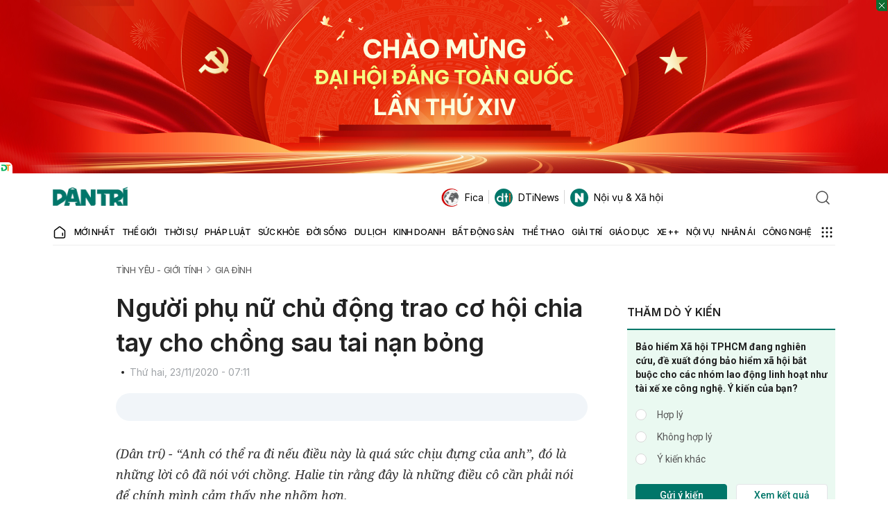

--- FILE ---
content_type: text/html; charset=utf-8
request_url: https://www.google.com/recaptcha/api2/anchor?ar=1&k=6LdH_48cAAAAALKVpzYwS2H8kXLk_ukChpNdhuOX&co=aHR0cHM6Ly9kYW50cmkuY29tLnZuOjQ0Mw..&hl=en&v=PoyoqOPhxBO7pBk68S4YbpHZ&size=invisible&anchor-ms=20000&execute-ms=30000&cb=nvk3d59blme1
body_size: 48856
content:
<!DOCTYPE HTML><html dir="ltr" lang="en"><head><meta http-equiv="Content-Type" content="text/html; charset=UTF-8">
<meta http-equiv="X-UA-Compatible" content="IE=edge">
<title>reCAPTCHA</title>
<style type="text/css">
/* cyrillic-ext */
@font-face {
  font-family: 'Roboto';
  font-style: normal;
  font-weight: 400;
  font-stretch: 100%;
  src: url(//fonts.gstatic.com/s/roboto/v48/KFO7CnqEu92Fr1ME7kSn66aGLdTylUAMa3GUBHMdazTgWw.woff2) format('woff2');
  unicode-range: U+0460-052F, U+1C80-1C8A, U+20B4, U+2DE0-2DFF, U+A640-A69F, U+FE2E-FE2F;
}
/* cyrillic */
@font-face {
  font-family: 'Roboto';
  font-style: normal;
  font-weight: 400;
  font-stretch: 100%;
  src: url(//fonts.gstatic.com/s/roboto/v48/KFO7CnqEu92Fr1ME7kSn66aGLdTylUAMa3iUBHMdazTgWw.woff2) format('woff2');
  unicode-range: U+0301, U+0400-045F, U+0490-0491, U+04B0-04B1, U+2116;
}
/* greek-ext */
@font-face {
  font-family: 'Roboto';
  font-style: normal;
  font-weight: 400;
  font-stretch: 100%;
  src: url(//fonts.gstatic.com/s/roboto/v48/KFO7CnqEu92Fr1ME7kSn66aGLdTylUAMa3CUBHMdazTgWw.woff2) format('woff2');
  unicode-range: U+1F00-1FFF;
}
/* greek */
@font-face {
  font-family: 'Roboto';
  font-style: normal;
  font-weight: 400;
  font-stretch: 100%;
  src: url(//fonts.gstatic.com/s/roboto/v48/KFO7CnqEu92Fr1ME7kSn66aGLdTylUAMa3-UBHMdazTgWw.woff2) format('woff2');
  unicode-range: U+0370-0377, U+037A-037F, U+0384-038A, U+038C, U+038E-03A1, U+03A3-03FF;
}
/* math */
@font-face {
  font-family: 'Roboto';
  font-style: normal;
  font-weight: 400;
  font-stretch: 100%;
  src: url(//fonts.gstatic.com/s/roboto/v48/KFO7CnqEu92Fr1ME7kSn66aGLdTylUAMawCUBHMdazTgWw.woff2) format('woff2');
  unicode-range: U+0302-0303, U+0305, U+0307-0308, U+0310, U+0312, U+0315, U+031A, U+0326-0327, U+032C, U+032F-0330, U+0332-0333, U+0338, U+033A, U+0346, U+034D, U+0391-03A1, U+03A3-03A9, U+03B1-03C9, U+03D1, U+03D5-03D6, U+03F0-03F1, U+03F4-03F5, U+2016-2017, U+2034-2038, U+203C, U+2040, U+2043, U+2047, U+2050, U+2057, U+205F, U+2070-2071, U+2074-208E, U+2090-209C, U+20D0-20DC, U+20E1, U+20E5-20EF, U+2100-2112, U+2114-2115, U+2117-2121, U+2123-214F, U+2190, U+2192, U+2194-21AE, U+21B0-21E5, U+21F1-21F2, U+21F4-2211, U+2213-2214, U+2216-22FF, U+2308-230B, U+2310, U+2319, U+231C-2321, U+2336-237A, U+237C, U+2395, U+239B-23B7, U+23D0, U+23DC-23E1, U+2474-2475, U+25AF, U+25B3, U+25B7, U+25BD, U+25C1, U+25CA, U+25CC, U+25FB, U+266D-266F, U+27C0-27FF, U+2900-2AFF, U+2B0E-2B11, U+2B30-2B4C, U+2BFE, U+3030, U+FF5B, U+FF5D, U+1D400-1D7FF, U+1EE00-1EEFF;
}
/* symbols */
@font-face {
  font-family: 'Roboto';
  font-style: normal;
  font-weight: 400;
  font-stretch: 100%;
  src: url(//fonts.gstatic.com/s/roboto/v48/KFO7CnqEu92Fr1ME7kSn66aGLdTylUAMaxKUBHMdazTgWw.woff2) format('woff2');
  unicode-range: U+0001-000C, U+000E-001F, U+007F-009F, U+20DD-20E0, U+20E2-20E4, U+2150-218F, U+2190, U+2192, U+2194-2199, U+21AF, U+21E6-21F0, U+21F3, U+2218-2219, U+2299, U+22C4-22C6, U+2300-243F, U+2440-244A, U+2460-24FF, U+25A0-27BF, U+2800-28FF, U+2921-2922, U+2981, U+29BF, U+29EB, U+2B00-2BFF, U+4DC0-4DFF, U+FFF9-FFFB, U+10140-1018E, U+10190-1019C, U+101A0, U+101D0-101FD, U+102E0-102FB, U+10E60-10E7E, U+1D2C0-1D2D3, U+1D2E0-1D37F, U+1F000-1F0FF, U+1F100-1F1AD, U+1F1E6-1F1FF, U+1F30D-1F30F, U+1F315, U+1F31C, U+1F31E, U+1F320-1F32C, U+1F336, U+1F378, U+1F37D, U+1F382, U+1F393-1F39F, U+1F3A7-1F3A8, U+1F3AC-1F3AF, U+1F3C2, U+1F3C4-1F3C6, U+1F3CA-1F3CE, U+1F3D4-1F3E0, U+1F3ED, U+1F3F1-1F3F3, U+1F3F5-1F3F7, U+1F408, U+1F415, U+1F41F, U+1F426, U+1F43F, U+1F441-1F442, U+1F444, U+1F446-1F449, U+1F44C-1F44E, U+1F453, U+1F46A, U+1F47D, U+1F4A3, U+1F4B0, U+1F4B3, U+1F4B9, U+1F4BB, U+1F4BF, U+1F4C8-1F4CB, U+1F4D6, U+1F4DA, U+1F4DF, U+1F4E3-1F4E6, U+1F4EA-1F4ED, U+1F4F7, U+1F4F9-1F4FB, U+1F4FD-1F4FE, U+1F503, U+1F507-1F50B, U+1F50D, U+1F512-1F513, U+1F53E-1F54A, U+1F54F-1F5FA, U+1F610, U+1F650-1F67F, U+1F687, U+1F68D, U+1F691, U+1F694, U+1F698, U+1F6AD, U+1F6B2, U+1F6B9-1F6BA, U+1F6BC, U+1F6C6-1F6CF, U+1F6D3-1F6D7, U+1F6E0-1F6EA, U+1F6F0-1F6F3, U+1F6F7-1F6FC, U+1F700-1F7FF, U+1F800-1F80B, U+1F810-1F847, U+1F850-1F859, U+1F860-1F887, U+1F890-1F8AD, U+1F8B0-1F8BB, U+1F8C0-1F8C1, U+1F900-1F90B, U+1F93B, U+1F946, U+1F984, U+1F996, U+1F9E9, U+1FA00-1FA6F, U+1FA70-1FA7C, U+1FA80-1FA89, U+1FA8F-1FAC6, U+1FACE-1FADC, U+1FADF-1FAE9, U+1FAF0-1FAF8, U+1FB00-1FBFF;
}
/* vietnamese */
@font-face {
  font-family: 'Roboto';
  font-style: normal;
  font-weight: 400;
  font-stretch: 100%;
  src: url(//fonts.gstatic.com/s/roboto/v48/KFO7CnqEu92Fr1ME7kSn66aGLdTylUAMa3OUBHMdazTgWw.woff2) format('woff2');
  unicode-range: U+0102-0103, U+0110-0111, U+0128-0129, U+0168-0169, U+01A0-01A1, U+01AF-01B0, U+0300-0301, U+0303-0304, U+0308-0309, U+0323, U+0329, U+1EA0-1EF9, U+20AB;
}
/* latin-ext */
@font-face {
  font-family: 'Roboto';
  font-style: normal;
  font-weight: 400;
  font-stretch: 100%;
  src: url(//fonts.gstatic.com/s/roboto/v48/KFO7CnqEu92Fr1ME7kSn66aGLdTylUAMa3KUBHMdazTgWw.woff2) format('woff2');
  unicode-range: U+0100-02BA, U+02BD-02C5, U+02C7-02CC, U+02CE-02D7, U+02DD-02FF, U+0304, U+0308, U+0329, U+1D00-1DBF, U+1E00-1E9F, U+1EF2-1EFF, U+2020, U+20A0-20AB, U+20AD-20C0, U+2113, U+2C60-2C7F, U+A720-A7FF;
}
/* latin */
@font-face {
  font-family: 'Roboto';
  font-style: normal;
  font-weight: 400;
  font-stretch: 100%;
  src: url(//fonts.gstatic.com/s/roboto/v48/KFO7CnqEu92Fr1ME7kSn66aGLdTylUAMa3yUBHMdazQ.woff2) format('woff2');
  unicode-range: U+0000-00FF, U+0131, U+0152-0153, U+02BB-02BC, U+02C6, U+02DA, U+02DC, U+0304, U+0308, U+0329, U+2000-206F, U+20AC, U+2122, U+2191, U+2193, U+2212, U+2215, U+FEFF, U+FFFD;
}
/* cyrillic-ext */
@font-face {
  font-family: 'Roboto';
  font-style: normal;
  font-weight: 500;
  font-stretch: 100%;
  src: url(//fonts.gstatic.com/s/roboto/v48/KFO7CnqEu92Fr1ME7kSn66aGLdTylUAMa3GUBHMdazTgWw.woff2) format('woff2');
  unicode-range: U+0460-052F, U+1C80-1C8A, U+20B4, U+2DE0-2DFF, U+A640-A69F, U+FE2E-FE2F;
}
/* cyrillic */
@font-face {
  font-family: 'Roboto';
  font-style: normal;
  font-weight: 500;
  font-stretch: 100%;
  src: url(//fonts.gstatic.com/s/roboto/v48/KFO7CnqEu92Fr1ME7kSn66aGLdTylUAMa3iUBHMdazTgWw.woff2) format('woff2');
  unicode-range: U+0301, U+0400-045F, U+0490-0491, U+04B0-04B1, U+2116;
}
/* greek-ext */
@font-face {
  font-family: 'Roboto';
  font-style: normal;
  font-weight: 500;
  font-stretch: 100%;
  src: url(//fonts.gstatic.com/s/roboto/v48/KFO7CnqEu92Fr1ME7kSn66aGLdTylUAMa3CUBHMdazTgWw.woff2) format('woff2');
  unicode-range: U+1F00-1FFF;
}
/* greek */
@font-face {
  font-family: 'Roboto';
  font-style: normal;
  font-weight: 500;
  font-stretch: 100%;
  src: url(//fonts.gstatic.com/s/roboto/v48/KFO7CnqEu92Fr1ME7kSn66aGLdTylUAMa3-UBHMdazTgWw.woff2) format('woff2');
  unicode-range: U+0370-0377, U+037A-037F, U+0384-038A, U+038C, U+038E-03A1, U+03A3-03FF;
}
/* math */
@font-face {
  font-family: 'Roboto';
  font-style: normal;
  font-weight: 500;
  font-stretch: 100%;
  src: url(//fonts.gstatic.com/s/roboto/v48/KFO7CnqEu92Fr1ME7kSn66aGLdTylUAMawCUBHMdazTgWw.woff2) format('woff2');
  unicode-range: U+0302-0303, U+0305, U+0307-0308, U+0310, U+0312, U+0315, U+031A, U+0326-0327, U+032C, U+032F-0330, U+0332-0333, U+0338, U+033A, U+0346, U+034D, U+0391-03A1, U+03A3-03A9, U+03B1-03C9, U+03D1, U+03D5-03D6, U+03F0-03F1, U+03F4-03F5, U+2016-2017, U+2034-2038, U+203C, U+2040, U+2043, U+2047, U+2050, U+2057, U+205F, U+2070-2071, U+2074-208E, U+2090-209C, U+20D0-20DC, U+20E1, U+20E5-20EF, U+2100-2112, U+2114-2115, U+2117-2121, U+2123-214F, U+2190, U+2192, U+2194-21AE, U+21B0-21E5, U+21F1-21F2, U+21F4-2211, U+2213-2214, U+2216-22FF, U+2308-230B, U+2310, U+2319, U+231C-2321, U+2336-237A, U+237C, U+2395, U+239B-23B7, U+23D0, U+23DC-23E1, U+2474-2475, U+25AF, U+25B3, U+25B7, U+25BD, U+25C1, U+25CA, U+25CC, U+25FB, U+266D-266F, U+27C0-27FF, U+2900-2AFF, U+2B0E-2B11, U+2B30-2B4C, U+2BFE, U+3030, U+FF5B, U+FF5D, U+1D400-1D7FF, U+1EE00-1EEFF;
}
/* symbols */
@font-face {
  font-family: 'Roboto';
  font-style: normal;
  font-weight: 500;
  font-stretch: 100%;
  src: url(//fonts.gstatic.com/s/roboto/v48/KFO7CnqEu92Fr1ME7kSn66aGLdTylUAMaxKUBHMdazTgWw.woff2) format('woff2');
  unicode-range: U+0001-000C, U+000E-001F, U+007F-009F, U+20DD-20E0, U+20E2-20E4, U+2150-218F, U+2190, U+2192, U+2194-2199, U+21AF, U+21E6-21F0, U+21F3, U+2218-2219, U+2299, U+22C4-22C6, U+2300-243F, U+2440-244A, U+2460-24FF, U+25A0-27BF, U+2800-28FF, U+2921-2922, U+2981, U+29BF, U+29EB, U+2B00-2BFF, U+4DC0-4DFF, U+FFF9-FFFB, U+10140-1018E, U+10190-1019C, U+101A0, U+101D0-101FD, U+102E0-102FB, U+10E60-10E7E, U+1D2C0-1D2D3, U+1D2E0-1D37F, U+1F000-1F0FF, U+1F100-1F1AD, U+1F1E6-1F1FF, U+1F30D-1F30F, U+1F315, U+1F31C, U+1F31E, U+1F320-1F32C, U+1F336, U+1F378, U+1F37D, U+1F382, U+1F393-1F39F, U+1F3A7-1F3A8, U+1F3AC-1F3AF, U+1F3C2, U+1F3C4-1F3C6, U+1F3CA-1F3CE, U+1F3D4-1F3E0, U+1F3ED, U+1F3F1-1F3F3, U+1F3F5-1F3F7, U+1F408, U+1F415, U+1F41F, U+1F426, U+1F43F, U+1F441-1F442, U+1F444, U+1F446-1F449, U+1F44C-1F44E, U+1F453, U+1F46A, U+1F47D, U+1F4A3, U+1F4B0, U+1F4B3, U+1F4B9, U+1F4BB, U+1F4BF, U+1F4C8-1F4CB, U+1F4D6, U+1F4DA, U+1F4DF, U+1F4E3-1F4E6, U+1F4EA-1F4ED, U+1F4F7, U+1F4F9-1F4FB, U+1F4FD-1F4FE, U+1F503, U+1F507-1F50B, U+1F50D, U+1F512-1F513, U+1F53E-1F54A, U+1F54F-1F5FA, U+1F610, U+1F650-1F67F, U+1F687, U+1F68D, U+1F691, U+1F694, U+1F698, U+1F6AD, U+1F6B2, U+1F6B9-1F6BA, U+1F6BC, U+1F6C6-1F6CF, U+1F6D3-1F6D7, U+1F6E0-1F6EA, U+1F6F0-1F6F3, U+1F6F7-1F6FC, U+1F700-1F7FF, U+1F800-1F80B, U+1F810-1F847, U+1F850-1F859, U+1F860-1F887, U+1F890-1F8AD, U+1F8B0-1F8BB, U+1F8C0-1F8C1, U+1F900-1F90B, U+1F93B, U+1F946, U+1F984, U+1F996, U+1F9E9, U+1FA00-1FA6F, U+1FA70-1FA7C, U+1FA80-1FA89, U+1FA8F-1FAC6, U+1FACE-1FADC, U+1FADF-1FAE9, U+1FAF0-1FAF8, U+1FB00-1FBFF;
}
/* vietnamese */
@font-face {
  font-family: 'Roboto';
  font-style: normal;
  font-weight: 500;
  font-stretch: 100%;
  src: url(//fonts.gstatic.com/s/roboto/v48/KFO7CnqEu92Fr1ME7kSn66aGLdTylUAMa3OUBHMdazTgWw.woff2) format('woff2');
  unicode-range: U+0102-0103, U+0110-0111, U+0128-0129, U+0168-0169, U+01A0-01A1, U+01AF-01B0, U+0300-0301, U+0303-0304, U+0308-0309, U+0323, U+0329, U+1EA0-1EF9, U+20AB;
}
/* latin-ext */
@font-face {
  font-family: 'Roboto';
  font-style: normal;
  font-weight: 500;
  font-stretch: 100%;
  src: url(//fonts.gstatic.com/s/roboto/v48/KFO7CnqEu92Fr1ME7kSn66aGLdTylUAMa3KUBHMdazTgWw.woff2) format('woff2');
  unicode-range: U+0100-02BA, U+02BD-02C5, U+02C7-02CC, U+02CE-02D7, U+02DD-02FF, U+0304, U+0308, U+0329, U+1D00-1DBF, U+1E00-1E9F, U+1EF2-1EFF, U+2020, U+20A0-20AB, U+20AD-20C0, U+2113, U+2C60-2C7F, U+A720-A7FF;
}
/* latin */
@font-face {
  font-family: 'Roboto';
  font-style: normal;
  font-weight: 500;
  font-stretch: 100%;
  src: url(//fonts.gstatic.com/s/roboto/v48/KFO7CnqEu92Fr1ME7kSn66aGLdTylUAMa3yUBHMdazQ.woff2) format('woff2');
  unicode-range: U+0000-00FF, U+0131, U+0152-0153, U+02BB-02BC, U+02C6, U+02DA, U+02DC, U+0304, U+0308, U+0329, U+2000-206F, U+20AC, U+2122, U+2191, U+2193, U+2212, U+2215, U+FEFF, U+FFFD;
}
/* cyrillic-ext */
@font-face {
  font-family: 'Roboto';
  font-style: normal;
  font-weight: 900;
  font-stretch: 100%;
  src: url(//fonts.gstatic.com/s/roboto/v48/KFO7CnqEu92Fr1ME7kSn66aGLdTylUAMa3GUBHMdazTgWw.woff2) format('woff2');
  unicode-range: U+0460-052F, U+1C80-1C8A, U+20B4, U+2DE0-2DFF, U+A640-A69F, U+FE2E-FE2F;
}
/* cyrillic */
@font-face {
  font-family: 'Roboto';
  font-style: normal;
  font-weight: 900;
  font-stretch: 100%;
  src: url(//fonts.gstatic.com/s/roboto/v48/KFO7CnqEu92Fr1ME7kSn66aGLdTylUAMa3iUBHMdazTgWw.woff2) format('woff2');
  unicode-range: U+0301, U+0400-045F, U+0490-0491, U+04B0-04B1, U+2116;
}
/* greek-ext */
@font-face {
  font-family: 'Roboto';
  font-style: normal;
  font-weight: 900;
  font-stretch: 100%;
  src: url(//fonts.gstatic.com/s/roboto/v48/KFO7CnqEu92Fr1ME7kSn66aGLdTylUAMa3CUBHMdazTgWw.woff2) format('woff2');
  unicode-range: U+1F00-1FFF;
}
/* greek */
@font-face {
  font-family: 'Roboto';
  font-style: normal;
  font-weight: 900;
  font-stretch: 100%;
  src: url(//fonts.gstatic.com/s/roboto/v48/KFO7CnqEu92Fr1ME7kSn66aGLdTylUAMa3-UBHMdazTgWw.woff2) format('woff2');
  unicode-range: U+0370-0377, U+037A-037F, U+0384-038A, U+038C, U+038E-03A1, U+03A3-03FF;
}
/* math */
@font-face {
  font-family: 'Roboto';
  font-style: normal;
  font-weight: 900;
  font-stretch: 100%;
  src: url(//fonts.gstatic.com/s/roboto/v48/KFO7CnqEu92Fr1ME7kSn66aGLdTylUAMawCUBHMdazTgWw.woff2) format('woff2');
  unicode-range: U+0302-0303, U+0305, U+0307-0308, U+0310, U+0312, U+0315, U+031A, U+0326-0327, U+032C, U+032F-0330, U+0332-0333, U+0338, U+033A, U+0346, U+034D, U+0391-03A1, U+03A3-03A9, U+03B1-03C9, U+03D1, U+03D5-03D6, U+03F0-03F1, U+03F4-03F5, U+2016-2017, U+2034-2038, U+203C, U+2040, U+2043, U+2047, U+2050, U+2057, U+205F, U+2070-2071, U+2074-208E, U+2090-209C, U+20D0-20DC, U+20E1, U+20E5-20EF, U+2100-2112, U+2114-2115, U+2117-2121, U+2123-214F, U+2190, U+2192, U+2194-21AE, U+21B0-21E5, U+21F1-21F2, U+21F4-2211, U+2213-2214, U+2216-22FF, U+2308-230B, U+2310, U+2319, U+231C-2321, U+2336-237A, U+237C, U+2395, U+239B-23B7, U+23D0, U+23DC-23E1, U+2474-2475, U+25AF, U+25B3, U+25B7, U+25BD, U+25C1, U+25CA, U+25CC, U+25FB, U+266D-266F, U+27C0-27FF, U+2900-2AFF, U+2B0E-2B11, U+2B30-2B4C, U+2BFE, U+3030, U+FF5B, U+FF5D, U+1D400-1D7FF, U+1EE00-1EEFF;
}
/* symbols */
@font-face {
  font-family: 'Roboto';
  font-style: normal;
  font-weight: 900;
  font-stretch: 100%;
  src: url(//fonts.gstatic.com/s/roboto/v48/KFO7CnqEu92Fr1ME7kSn66aGLdTylUAMaxKUBHMdazTgWw.woff2) format('woff2');
  unicode-range: U+0001-000C, U+000E-001F, U+007F-009F, U+20DD-20E0, U+20E2-20E4, U+2150-218F, U+2190, U+2192, U+2194-2199, U+21AF, U+21E6-21F0, U+21F3, U+2218-2219, U+2299, U+22C4-22C6, U+2300-243F, U+2440-244A, U+2460-24FF, U+25A0-27BF, U+2800-28FF, U+2921-2922, U+2981, U+29BF, U+29EB, U+2B00-2BFF, U+4DC0-4DFF, U+FFF9-FFFB, U+10140-1018E, U+10190-1019C, U+101A0, U+101D0-101FD, U+102E0-102FB, U+10E60-10E7E, U+1D2C0-1D2D3, U+1D2E0-1D37F, U+1F000-1F0FF, U+1F100-1F1AD, U+1F1E6-1F1FF, U+1F30D-1F30F, U+1F315, U+1F31C, U+1F31E, U+1F320-1F32C, U+1F336, U+1F378, U+1F37D, U+1F382, U+1F393-1F39F, U+1F3A7-1F3A8, U+1F3AC-1F3AF, U+1F3C2, U+1F3C4-1F3C6, U+1F3CA-1F3CE, U+1F3D4-1F3E0, U+1F3ED, U+1F3F1-1F3F3, U+1F3F5-1F3F7, U+1F408, U+1F415, U+1F41F, U+1F426, U+1F43F, U+1F441-1F442, U+1F444, U+1F446-1F449, U+1F44C-1F44E, U+1F453, U+1F46A, U+1F47D, U+1F4A3, U+1F4B0, U+1F4B3, U+1F4B9, U+1F4BB, U+1F4BF, U+1F4C8-1F4CB, U+1F4D6, U+1F4DA, U+1F4DF, U+1F4E3-1F4E6, U+1F4EA-1F4ED, U+1F4F7, U+1F4F9-1F4FB, U+1F4FD-1F4FE, U+1F503, U+1F507-1F50B, U+1F50D, U+1F512-1F513, U+1F53E-1F54A, U+1F54F-1F5FA, U+1F610, U+1F650-1F67F, U+1F687, U+1F68D, U+1F691, U+1F694, U+1F698, U+1F6AD, U+1F6B2, U+1F6B9-1F6BA, U+1F6BC, U+1F6C6-1F6CF, U+1F6D3-1F6D7, U+1F6E0-1F6EA, U+1F6F0-1F6F3, U+1F6F7-1F6FC, U+1F700-1F7FF, U+1F800-1F80B, U+1F810-1F847, U+1F850-1F859, U+1F860-1F887, U+1F890-1F8AD, U+1F8B0-1F8BB, U+1F8C0-1F8C1, U+1F900-1F90B, U+1F93B, U+1F946, U+1F984, U+1F996, U+1F9E9, U+1FA00-1FA6F, U+1FA70-1FA7C, U+1FA80-1FA89, U+1FA8F-1FAC6, U+1FACE-1FADC, U+1FADF-1FAE9, U+1FAF0-1FAF8, U+1FB00-1FBFF;
}
/* vietnamese */
@font-face {
  font-family: 'Roboto';
  font-style: normal;
  font-weight: 900;
  font-stretch: 100%;
  src: url(//fonts.gstatic.com/s/roboto/v48/KFO7CnqEu92Fr1ME7kSn66aGLdTylUAMa3OUBHMdazTgWw.woff2) format('woff2');
  unicode-range: U+0102-0103, U+0110-0111, U+0128-0129, U+0168-0169, U+01A0-01A1, U+01AF-01B0, U+0300-0301, U+0303-0304, U+0308-0309, U+0323, U+0329, U+1EA0-1EF9, U+20AB;
}
/* latin-ext */
@font-face {
  font-family: 'Roboto';
  font-style: normal;
  font-weight: 900;
  font-stretch: 100%;
  src: url(//fonts.gstatic.com/s/roboto/v48/KFO7CnqEu92Fr1ME7kSn66aGLdTylUAMa3KUBHMdazTgWw.woff2) format('woff2');
  unicode-range: U+0100-02BA, U+02BD-02C5, U+02C7-02CC, U+02CE-02D7, U+02DD-02FF, U+0304, U+0308, U+0329, U+1D00-1DBF, U+1E00-1E9F, U+1EF2-1EFF, U+2020, U+20A0-20AB, U+20AD-20C0, U+2113, U+2C60-2C7F, U+A720-A7FF;
}
/* latin */
@font-face {
  font-family: 'Roboto';
  font-style: normal;
  font-weight: 900;
  font-stretch: 100%;
  src: url(//fonts.gstatic.com/s/roboto/v48/KFO7CnqEu92Fr1ME7kSn66aGLdTylUAMa3yUBHMdazQ.woff2) format('woff2');
  unicode-range: U+0000-00FF, U+0131, U+0152-0153, U+02BB-02BC, U+02C6, U+02DA, U+02DC, U+0304, U+0308, U+0329, U+2000-206F, U+20AC, U+2122, U+2191, U+2193, U+2212, U+2215, U+FEFF, U+FFFD;
}

</style>
<link rel="stylesheet" type="text/css" href="https://www.gstatic.com/recaptcha/releases/PoyoqOPhxBO7pBk68S4YbpHZ/styles__ltr.css">
<script nonce="xFVb5klm6AKN16stgDAKdA" type="text/javascript">window['__recaptcha_api'] = 'https://www.google.com/recaptcha/api2/';</script>
<script type="text/javascript" src="https://www.gstatic.com/recaptcha/releases/PoyoqOPhxBO7pBk68S4YbpHZ/recaptcha__en.js" nonce="xFVb5klm6AKN16stgDAKdA">
      
    </script></head>
<body><div id="rc-anchor-alert" class="rc-anchor-alert"></div>
<input type="hidden" id="recaptcha-token" value="[base64]">
<script type="text/javascript" nonce="xFVb5klm6AKN16stgDAKdA">
      recaptcha.anchor.Main.init("[\x22ainput\x22,[\x22bgdata\x22,\x22\x22,\[base64]/[base64]/[base64]/[base64]/[base64]/UltsKytdPUU6KEU8MjA0OD9SW2wrK109RT4+NnwxOTI6KChFJjY0NTEyKT09NTUyOTYmJk0rMTxjLmxlbmd0aCYmKGMuY2hhckNvZGVBdChNKzEpJjY0NTEyKT09NTYzMjA/[base64]/[base64]/[base64]/[base64]/[base64]/[base64]/[base64]\x22,\[base64]\\u003d\\u003d\x22,\[base64]/ChADCnMOrMcKgRUw/JXzCsMOIPUrDqMO+w7HDt8O7HTI5wrnDlQDDjsKiw65pw5I0FsKfHMKAcMK6HQPDgk3CscOkJE5dw6lpwqtNwrHDulsHYFc/FsOlw7FNaD/CncKQecKCB8Kfw5hRw7PDvB7ClFnChQbDnsKVLcKjPWprJTJadcK/PMOgEcOYA3QRw63CuG/DqcObZsKVwpnCnsOXwqpsbcKYwp3Csx/CgMKRwq3CjDFrwptgw7bCvsKxw47Cvn3Dmy4MwqvCrcKiw5wcwpXDjyMOwrDCsnJZNsOVMsO3w4dfw7d2w57CvcO+AAlmw5hPw73Cm1rDgFvDi3XDg2wTw4diYsKvT3/DjCIcZXIvR8KUwpLCvBB1w4/DhMO1w4zDhHtzJVUMw4jDskjDonE/CjRBXsKXwr8gasOkw5fDsBsGDcO0wqvCo8KHbcOPCcOCwrxaZ8OVKQg6ccO8w6XCicKHwoV7w5Ure27CtRnDscKQw6bDoMO/MxFfRXoPL1vDnUfCrhvDjAR8wprClmnChwLCgMKWw5AcwoYOCFtdMMOcw7PDlxspwp3CvCB7wp7Co0Mlw6EWw5FPw6cewrLCmcOrPsOqwrNgeX5Sw43DnHLCmcKbUHplwovCpBoCHcKfKgIUBBpNMMOJwrLDhsKYY8KIwqXDgwHDiw/[base64]/CpXU6NcObC8OFwrBGw6zCk8OtCMKjw6TCnBfCog/Cn38RXsKDbzMmw57CmxxGf8O4wqbChUXDiTwcwpZkwr0zKV/CtkDDlk/DvgfDt0zDkTHCjMOKwpIdw6Jew4bCgkRuwr1XwrPCtGHCq8K+w4DDhsOha8OYwr1tLQ9uwrrCmcOiw4E5w5jCmMKPEQ3DsBDDo23CrMOlZ8O8w6J1w7h6wq5tw40/w4ULw7bDhMK8bcO0wrTDksKkR8KRY8K7P8KXIcOnw4DCuUgKw64Kwqc+wo/DqSLCuGjCszHDq1bDsAHCghkoXVgkwrLCmz3DpsKwARQUBhLDr8KgaQvDhz3DtjTCvcK5w6TDusKLHmLDvCwgwrUKwqZ5wppWwpR/a8K3IGxaIg/CgcKKw6dFw6gaE8KWwqRiw4DDgF7CtcKIR8Knw4nCkcKII8Kmw4XCnsKMdcOYRMKjw7rDu8KYwr4Sw5cwwrXCpk0GwrnCqzHDhMKTwpFtw4nCo8OicVTClMO/NCjCmUPCk8K+IBvCkMOBw77DmGEcwqhaw65eHcKFLkVjZxcyw5xVwobDmwYMZMOJN8K9UMOMw7XCv8KHMlrCsMOCQcKML8KpwpM6w41Iwp/CpcOQw6BXwq/DqsK3wqIsw4nDh3XCkxk7wrFrwqJYw6zDowR+GsKFw7nDtMOqaX42a8KQw5t3w4TCt2MjwpjDicOgwqfChcKDwrbCk8KDIMKNwpppwrMPwod6w5DCjjgOw7zCpAnDjlTDpxphXcOqwqV1w6glN8OuwqfDlMK5VxjCjC80QV/CvsOQbsKkwpfCjSrCv0kiTcKJw41Pw5t4ESgZw7zDiMKKUcOGT8OvwqopwoHDkVfDusKWEADDkTrChsOVw5dWFRTDs1ZMwo8vw7ANHx/DicOCw6E8DnbDj8O8ViTDtx8ewrrCr2HCmWDDnEggwqjDkgTDgi19FVVowoDDjwTCkMOJLy5RacOKG2XCpMOiw7DDiTfCmMKKXmdMw59lwpdJcC/CpCzDmMO6w64/w67CpzbDmEJTwr7Dm0NpFHx6wqZ3wo7DosOJw5Qowoh8RMKPUTs/fhVwXirCkMOrw4lKwrwNw7rDnsOiMcKBc8OMA0DComPDisK5YFJgCj9bw7ZFRnjCi8KUAMK5wr3DvAnCi8KVwqPCksKVw4nDhn3CtMO1fw/[base64]/UcO1wq5Bw7I2WznDoMKswrvCswQ/VF3CtsOrc8Krw6VWwqTDulVHFsO3YsK3f0vCi00YMWLDpEjDgsOAwpsbc8K0W8K8w4p7GMKGEsOaw6LCs3LCq8OYw4IQSMOEYBw2JsOLw6fCnMOhw4nCvWRVw6V+wpDCgGUGNTJlw4HCgyPDn3E2aTlYDThkw6LDsR0gFgR4K8K9w64ewr/CrsOYXcK9wqZaYcKbKMKiSlpIw5fDqSbDnsKBwrLDmijDonrDggs/QBIGYw0SV8KRwrZuw495LDYtwqTCoyAcw6DCh3lywqsBORXDlUgPwpjCsMKlw6hgT3jCiUbDqsKCDMKJwr3Dgm4MLcK5wrPDpMKbBkIewrvCk8O+TMKawoDDtinClXZnXcK6woTCj8ONYsKew4JlwoRLVG7CuMKAYhRIH0PCqGDDk8OUw4/CrcOnwrnCgMOuYcOGwqPDqAHDqzbDqVQZwoLDocKrbsKRL8K2Rx0uwrw5wqIvdjjDmQR2w4TDlzbCmF19w4XDqDTDnHJmw43DiX1aw5ISw4HDownCuWAxw4XCu1VuEVJ0cVrDux4kEMOib1DCu8Kka8OQwodiPcKYwojDisOww4HCnhnCrmw9Gh40KWsHw5/[base64]/[base64]/FMKiwoTCksOCVsKew7AgJMKCwqgOwrHCjcK9Tm9jwpAqw7lawqYLw4PDksKeS8O8wqB+ehLClHYGw6g7exkIwplww6fCrsONw6XDk8K4w4ABwpBDPnTDisKuwqnDmkzCm8OjbMKiw7nCtcK6UsKLNsOIUAzDkcKATGjDu8KpEcOHRlTCscOmS8O/w4xJecK6w7vDrVExwrIgaBA0wqbDglvDisOvwovDjsKvESF/wqfDj8Onwq3DuSXChy5Gwq1KS8O5ScO/wonClcObwoPCiFXDpcORcMKjFMKbwq7DgXx5b0FGRMKJbcK2OsKswqbCoMORw6Qow5tGw6jCuQlQwpXCq0nDoSvChEzCmkYnwrnDosKhIsKGwqFCdT8LwrrCisOmD3PChnJpwqgfw7VdF8KYXGYuV8OlEk3DmxxwwrADwq3Dm8ONb8K9EsKhwr5Rw5/CrcKhbcKCScK2U8KLH2gOwpLCqcKuASXCmRzCv8KLWQNeSAkJGwbCgsO9IcO8w5hVTcKnw6tuIlbCpA7ChnbCuV7CvcKyYRPDmsOmW8KPwqUGbcKvBj3CjMKNcgMyWsKsFwVCw6hydMKweynDlMOHw67CukxsRMK3fgwbwoIRw6jCrMOyWsK6ecO/[base64]/DuGhuw5LDvcKSccK7dDN9ZAbDoHgvWsKvwq3DmngIKwJQexrCi2bDnTIiwo4UEUvCnDnCvE9EOsOnwqPCqW/[base64]/[base64]/w6LDkkNPRMKxJcK4w7pmwoLCnsKSw7k3diVXw47DtmZIXgzDnUdZMsOdw41iwprCiz9mwrnDjyvDkcOywrXDr8OVw5jClsKewqJxb8KCDArCrsOuO8K5eMKDwrk0w5HDr34sworDiHR+w63DoV9QIwbDumPCjcKpw7/CtsOTw7EdCwlUw77DvsKuZMKVwoZ9wrjCrMKyw6fDmMKFDcOVw4bCv2w4w5EuZCg6w4wgfcOlQyR5w6www6fCkjkmw6bCpcKtA2sCAB7Ckg3CucOMw5vCs8KKwqEPJW5MwpLDlCXCj8Kud2Rkwo/CsMKrw71bEwYMw77DpXrCgsK2wrFxXMK5aMKRwrrDiVrDnMOYw4N8w4ogRcOawpYSQcK9woTCtcKhw5LCuhnDk8KywpUSw7FJwoFrJcOEw5BpwqvCuRx2XEfDvcOfwoYPbSI9w5jDoRbDh8KQw5gsw7bDrDXDnhpTS1DDu1DDv2B2H0DDix/Ci8KRwprCicK2w60WG8O/V8Onw6zDnCfCiQrCgxPDnB/[base64]/wqXChQDCqsKDwrZyGsK/Jn9kwoHCpcKZDMKgeHRRYMOIw7hVesKaZsKGwrQTNTJLZcKkE8KHw45jPcOfbMOEw458w7DDmDHDlsOLw5XCjmTCq8OeDELDv8KBEsKqOcOZw7/[base64]/wo5xa8KAIk9Ow4HCt8OUwp7DoT0IeT7Ckz5UecKlZDTDjF/[base64]/[base64]/CtsKHDcKCwoZVIFZXw5txw6LDr1VZwqzCgBMCXzzCqzzCgTrDgMKSI8Ohwpo0bzjCoDXDiSzChDXDjF03wopKw7pKw5/CvQXDlDfCl8KgYWvDklTDhMK1B8KsIh0QN3vDi2sewoHCo8Kcw47Cg8OnwqbDgQ/CgCjDpnTDjBHDoMKldsK6wqwMwp5mbWFbwqLCpmZAw6wgDgJSw7FhHcOULwTCvA9zwqI1V8OhKsKswqIcw6DDosO+a8O6KcO7I1Icw4rDpcKGbHBAZsK+wqEAwqvDuyXDin/DoMKFwp0Qf0U7Z3ppwpNZw5I/w4xiw5RpGGYiMVbChy15wqprwolzw5LCvsO1w4zDtQ7Ci8K/[base64]/DjsOUIcOIwoPDs8Ogw7DDqw9uW8OSRSfDu8OZw68kw4LCpcKxG8Keb0bDhC3CojcwwqfCtMOAw6dtEDI8PMOda2LCu8Oxw7vDsFRTJMOOZA7CgXhnw7nDh8KRcxLDtWtqw4/ClyXChStPO3LCgxILOyIKL8Kgw7bDkBHDt8KdR3gow7R7w57Cl3UdAsKtNQfDtAcww4XCkVUSZsOYw7/Dh31+KwvDqMKEfAtUdxvCsjl1w6Nywo8WWgQbw4INOcKfe8KHKXA/K1tUw5XDmcKlUnHDtScHTw/Co2RRG8KsEcKCw69qXEFVw48Bw6TDmTLCssKiwo95a0fDjcKDVEDCnSgOw6BbThVDDnl/[base64]/DjsK+Q0TDm8KfKiHDvH97woUSR8KLUVZdw7YMwrwowonCoh3Cqw4pw6LDn8Oiw5wXBcOdwp/Dp8OFwqPCvX3DsD5pDUjClsOYN1ovwr99w4wAw7/[base64]/w4Z3wqPDl8KjCcKbTSk0c8KKwp4BfGl8c1nDpcOsw6crw4jDiibDgTYofT1cwrtGw7/[base64]/MTPCosKqN8KBFkELwo96w73Cg3HDl8O0wrNswp4bAi5Sw7HDt8O+w5jDkcOrw4LDtcKGw68zw5tgF8K1ZMO3w5jCicK/[base64]/[base64]/CjMOBACoub8ODwqLDmigVQMKFwrnCu0PDmsOPw7xcfFBrwrPCjnHCn8Orw5QBwo/Dt8KewpTDi1p+Wm/[base64]/ecOmw4AbLMKjNxTCh1fDs8O/wrogYwPCoi7DmMOAPMOfW8OgMMOfw6VTI8KcbzQKfCjDs0HDj8KCw65eNVnDgxpUVz9sVBAaCMO/wqTCrsOSbcOoURY4IljCjcOPL8O2JMKowqgdVcOUwo97F8KOwpIpFStRK1Aqe2Z+ZsOiMUvCkwXCoU8+w61bwrnCrMOPDggdw4RdacKfwp/CksKEw5vClsOAw6rDi8O+WcORwpobwpzCjmzDq8KdKcO0XsO4diLCnUUewqAcKcOEwoXCvxZFw740H8KnNUfCo8Ozw7ZMwqzCmUsFw7zCvAN/[base64]/DtcOOwoE9w4HDlgMLcxVJwqtmKcK8JsKbAcOWwqQgU3LCh3nDhiXDi8KnElvDk8KWwq7ChiM4w5/DrMOPEHLDh11ia8OTfivCh1k2FlpfCcOyIVpkX0rDk3nCsmLDl8K2w5fDpsOTXcOGN1XDr8KAWVVaMsKFw4lROi3DtFxoSMK4wr3CqsK8YMOKwqrCsnnDpsOEw4MQwq/DgQbDicKzw6hDwrsTwq/DmMK2O8Kow6xlwpHDvnvDgjlGw6XDsw3DqynDjcOTIMO+dsOvKD97woVMw5l1w4nDnFRQNxYMwp5QAMOvCFsCwofCm24RHSzCl8OXbcO0wp0fw7bCnMK3VMOcw4/CrcKKSSfDosKmOsOHw4LDtkxswpIJw5HDs8K1X24SwqPDgWoTw73DpUjCh34FfmnChsKuw5PCsXN1w7HDh8K/Bmxpw4nDpQMFwrLCm1Umw7PCu8KFbcK5w6h8w481ccOyJFPDmMO5RMO+ShDDvXFuK3RRGHrDgW9gRy3Dt8OcKk0Zw7oZwqZPKwo1EsOHwp/CimjCncOQTh/ChcKoBHgwwrgVwqduWsOrXsO7w6lCwpzCncOwwoUZwqZZw6wGJQbDhUrClMKxO3cuw7bCjzLCosKXw48hIsO1wpfCkjsMJ8KBB3nDtcO9dcKBwqAXw5R3w4FQw7IEJcO/XiEPwqJ5w4PCusOLSX8pw43CkkM0J8Ouw7DCpsOTwqkWZSnCqsKpTcKpAT7ClTLDnXnDqsKULWTDqDjCgHXDpMKowojCmW0/LEpjViwvJ8OlXMK0wofDsl/DvxA7w5XCmXpfNVnDmx/DncOewrTCgUkxfMO/[base64]/DlVXCumtVw5LDqsOUBB0SHMOUwqHCoUPDoi5kw6/DlilNLcKuC1TCqxXCvMKkPMOWCT/[base64]/DgsO+DMOTWsKkwovCtQDCnMO/AMOUEFZzwq3DrUjCo8KywpLDtsK/fsOBwq3DnGFKO8K2w6vDncKHeMO5w7TDsMOFMsKowpUgw6RlQmgcUcO/J8K2wpdbwoYgwoBMZEdof03Dqh7DvcKrwqgWw60cw53DliB6f2zDkGZyNMOiJwRaVsK0ZsKowoXCiMK2w6DDsXk0TsOAwo7Dr8OdeAjCu2cfwoDDusKIOMKIIX4mw53Dpyo/Wjc0w7wEwrM7HcOUJcK/[base64]/wpktAX8pf8KVw4UxaMKuGT/CqV3CqHFJcMOkw67CmF4/Q2IZwp/DsmwiwonDrFwdaX0DAsO9dw9Vw7fChT/[base64]/w43CkcKdw583SCc7DcKNKiwPfFgKwobDmRTCiTkPTxohw5LCrRN1w4TCj1Buw6rDgCfDncKRC8OiB0w3wqzCiMOtwrLDl8O2wr3DusOHwrLDpcKsw4rDpXPDkUMuw4xRwpTDjRjDpcK8Gwg2TBIzw6UtOzJBwpc2BsOFYGZKe33CgcKFw57DusOtwr1Cw5QhwolBZB/Dk3jCo8OaYWdCw5l2AMKdKcKZwrwjM8KAwpIuwoxMXmJvw7Z8w40rcMO1L3jCqxLCgjl1w7HDiMKewoTCo8Knw4/[base64]/c34lSsKnVD3Cv8OgwqEEHsKuwo1uwpkiwqXCrcKYGjTChcObZ3Ube8KTwrdvZAI2NHPCq0/CgnYhwqBPwpVDDj0CIcOWwotOFi3ClwjDqG8yw5BTXjrDicOsIG7DgMK6ZHrCvsKqwos1KF1MSwclBUfCicOkw7zDpVXCssORU8OewqwgwrkRbMOTwoxcwrDCmsKhDcKEwokQwogVPMKFIsOxwq8zKcKaeMONwq15w64iTQs5a2Qmc8OQwobDlC/Ci0QVJ17Dk8Ktwr7DicOrwpfDvcKCMCMjw7wkKMODLmXDssKYw6dmw4DCpcOpIsOkwqPCikgxwpXCqMOlw6dIKjh1woTDh8KeSR5/aHHDi8Oqwr7DshNZEcKTwrPCo8OEw6fCtsKiGzDDqE7DnMO2PsOSw5ZAX0sMbzrDuWp0wrfDiVY6bcOxwrDCicONTAciwq0AwqPDhT/[base64]/[base64]/DsO/wqRDwqLDgmYdwqLDm8O1w6c3wrlxwoTCgHPDrh/DsV7Co8OiacKiTElrwqHDuSXDqz0oCWDChiLDtsOqw7/DicKAWUpOw5/DnsKzbxDCjcOfw40Iw7MITcO6J8OOAcO1w5Z6Q8Knw5BMw4TCnxhtMW9hD8Orwph3CsO5GB0ybQMHcMKxMsO7woEawqAWwpF/[base64]/[base64]/[base64]/DvcKxw4/DlMKYUCF0KMO3wr1UZXQnwp3DpQpKd8Klw4/[base64]/Ct34pwpEGRsO9AcKsT1oxw54mAMK3OWjDhsKrFzTDnsO8UsO7VzHCsRt7RwLCl0rDu1hOIMKzT3t/woDDilTCnMK4wp44w5Y+woTDpsOrwpt5QEzCu8Oowq7DjTDDusKpVsKpw47Du3zCi37DscOkw7DDmRhUQsK/eTnDvgDCr8OawofCnxAUKkLCmnTCr8O+LsKUwr/DnizChinCvQJpwo3CrsOpSjXDmhg7YBXDhcOnVsKIUnnDpRzDrcKIQcKeRcOQwo/DuEszw6TDkMKbKTESw77DtC3DqEtcw7RSwqTDlzJSHxHDuwbCtl1pIWTDt1LDlArCi3TDnBMwRA0ecRnDkT88TG8gwqxWbcOZcX88a1vDm0JlwoB1XMOfdsO7RHV0asOGwrPCr3p2bcKfVsOzTcOkw6Q1w4FZw6nCqlQvwrVHwpPDng/CosO8CF3CjSU3w5nCuMO9w5dDwrBZw7NnNsKKw4VGw6TDp3LDjHQXRR5rwpLCqsKqasOaaMOQbsOwwqbCqX7Cjl7Cg8OtXlIWGnPDgU1sGsKGKTtmJcKpFsKEamYbNFYYd8KRw6k5w6ZUw7/CnsKpEMOBw4QFwp/Di2NDw5d4S8KywoAzSFsTw6BRbMOAw6BND8K/wrXDt8OAwqMCwqAQwrlRd10wJcO/wqo+I8Kgwp7DnMKFw7hHO8KvHx5Rwow7W8KEw7fDrDcCwp/DqEdXwo8CwpLDj8OfwqPCoMKAw5TDqnNWwqTCgD8tKgbCvMKEw5M/NGFUD3XCpT/CuUZwwoZgwqDDqH0+wrjCiDPDv2DCm8K8ZQDDqGfDhDY4dxTCt8KxbFdQw4HDnAnDghXDtg5yw7fDjcKHwqnDhgokw4lyS8KVGcOPw6zDm8OzVcKqFMOSwq/CtsOiMMKgI8OiPcOAwr3Cm8KLw4UEwqDDuQEZwr1ow7o/wrk9wpjDgkvDlxPDjcKXwofDmmo9wpbDisOGJ0ZnwoPDm17CqS7CgFbDrjITwqgIwqtaw4MJAXxNPnxgfcONCsOBw5kDw4LCtQ9+JiN+w6TCtMO8BMOSYEwiwozDsMKHw5HDusO4woN6w77DjMKwP8Kmw4PCgMOYRDc4w7zCqmTCtxfCg3XDpk/CjmXDnmsZXD4Swp4Dw4HDqQh9w7rChcOuwr/[base64]/bUzCoizDvgLClcORSMO5wqQcVMK0w6w4b8OaL8KXYXrDnsKGJwHCmWvDjcKzWWzCsjBswrUowqfCqMO2AyzDk8KDw4N+w5bCuV3DmjnCncKGAAoaX8KDMcKowq3DtcKcAcOPdS00HSQRwo/[base64]/[base64]/DkMOoFMKYVTxRDMObw4ZTwo7DlAfDrX0nwrrClsOQBsOJP17DoBF0w616wp7Dm8KDcF3CuF1bL8ObwrLDmsOWX8O8w4/ChU7Dizw+U8OOQzFrU8K8WMKWwrQbw7sDwoHCtMKMw5zChy8Zwp/CrF5sF8OVwpppUMKAO0Rwc8OEw5/CkMOJw67CiHnCuMKew5nDuxrDg2vDrgPDv8KpJw/DhwPClxPDkgZ4wq9cw5VxwpjDtB4EwoDCkVxKw5PDlQXCg1PCkj3Cp8Kaw6w6wrvDqsKnFk/CuGTDkURMAF7Cu8OUwrLCmsKjEsKbwqZkw4TDvRtzw4TCn3pfUsOSw4TCh8K/GcKZwpwowoHDkMOjTsKqwrPCoW3CmsOrOGJ+LlZ1w5jCk0bCrsOvwpMrw5jCoMKxw6DCosOtw4FwPSM+wpIrw6Z9ACczQsKscXPCnRBybcOTwqAyw49UwpjCiT/CscK9HEzDnsKSw6Fpw6QyIsOtwoPCumRRVsKXwopvbGPDrioyw4/DnxfDuMKHQ8KrFMKZP8Ouw7glwp/ClcO0PsO2wq3CksOOWWdpw4U/wrPDj8KCUMKzwqA6w4bDg8KBw6YkR0zDj8OWR8ORScOpTDoFw6N2dXFmwqvDmsKmw7lsR8K6XsKKKsKzwpvDgHXCkzRuw5/[base64]/KsOPSn0DwrrCmkUuw7YuwrM0wo/CswrDuMKSFsOxw58RFyQRCMKSTcKjDDfDt3JLwrACeksww4HCv8KHOQLCjEPCkcKlLH3DksOybg1cHcKfw5fChSMHw5vDgcKmw5/Ct0kgUsOrYE0wcxwiw7chdgZrUsKow6ZIEit7eGPChsK7w5fCucO7wrh2f0sTw5XCmnnCqAvDqcKIwoc1MMOTJ1hlwphQHsKFwqwwOMODwo44wrvDmA/CmsOYFsKBDcKVIMKkR8Kxf8KnwqwQFzbDt1fDj1tQwpRaw5FkLwhhC8KaPsOUNcOReMO4SMOlwqnCm1nDo8KhwqxOScOnNcOLwo0tNsKlGsOKwq/CszMqwoQSYR/DncOKRcO0E8OFwoB/w6LCj8ORZRtcV8KyL8OiWsKCcRZQa8OGw4rCozfDmsO5wrJ9EsKfOF4xWsOLwpLChMONdcO8w4EUV8OMw48yRmTDo3fDucO1wrhuRMKKw4k7AgBdw7k8DMObPsOZw6QXPcKtMDVQwrHCiMKuwoFZw4DDqcK1AHPCnW/CimkReMK1w4AtwrfCk0k9bkoALkIIwocAAG1XO8OjG0gDHFPCocKfCMOdwrDDvMOdw5DDkC0uF8KFwp7DgzF3M8KQw7NsD3jCpBxnQm80w63Ch8OpwqvCgkbDvxUeOsOceEwDw5vDhnJewoHDtTbCr3drwrDCrhQTGhrDoGF3wqXDlWTCiMK+w5wuS8Kywqh+OWHDhT/[base64]/CsOGw4ZuE8K6CsOgwoAdBXh4wp/[base64]/DrcKhw5JsbcOlwqFKwr9Xw6guw5vCvMOeJ8OxwrUfwr0sfsOIf8KJwr/[base64]/DnsKwV8KUHMK5VQtPGQJMBzzChMK0w4PCnT3DscKGwrhrBMODwpJNG8KzS8OrMMOifUnDozfDqsKfFGjCmMKbH1AxS8KsMBBgSMO1P3/Do8KywpQbw5LCjcKswrQywrZ9wrbDpXzCkWXCq8KFG8KnCxfCk8KdCF/Ck8KHK8ODw4okw71qcVcbw7skAAbCgsKPw4rDiHV8woFCRMKTO8O2F8KQwoIVFXFgw73DjcK/MsK/w6DCj8OKb0tgPMKlw5HDlsK4w6vCscKnF0PCqcOXw4jCo1LDsy7DgRQ5ViPDm8O+wokHA8Kww41WLMKSZcOyw7A1YEvCgQjCuhzDj3jDu8KBGi/Dvjo3w63DgAvCuMKTKUtDw67CkMOOw44ew49QJHQscjs1BMOJw6JMw5Ugw7DDkBZqw6sPw5RWwoU1wqPDlcK5ScOjK3ICKMKPwpgAEsOgwrHCh8Kvw5pdM8Obw7Z1ckNYUMK/cUTCq8Ovwpdrw5x4woLDo8OxXMKkRXPDnMOOw68KNcO7SQRcNcKQRxYVPVEeW8KXc0vClRDCmlh+C0fCtTIwwq8kwrMtw4jCqMKGwq/Co8KEZ8KZMjLDmFHDtQV0J8KFccO7Tioww6/DpDQHUMKSw5FvwrUpwoFwwokqw6bDi8OvMcKhX8OSN2s/[base64]/Do8K5EcKww73CosKnw5fCu3TDgxQlNMOdFGHCkWPDlE4cBsKZHi4Dw7ZCCztJAMOEwojCuMKieMK3w5XDjV0iwq5mwoDCpA7Dl8OUwqwxwrrDrRHCkADDinpaQsOMGQDCqD7DmR/Ci8OUw5dyw5LDm8OraTvDiAVTw7d/XcKACW7Dv2g/WmvDiMO2YFFcw7hnw5RmwqENwqBCe8KFVMOpw4EbwrcECsKOfMOdwpJPw77DvExmwoJRw43DpMK6w7/CtTxmw43ClMK5LsKew7vCi8O8w4QaYhYdA8O9TMOMNCcDwpE+K8OEwrPCoR1vWl7DncKbw7NgPMKAVGXDh8KsHH5uwrpaw6zDrnDDlU5kB0nCucKOdcOZwrkOZ1dnPSV9UcKEw58IZcO1OMKvfRB8w77DrcOUwqApGkTCjEzCqsKVHmJkTMKPSivDnl7Drjoyd2I/[base64]/[base64]/w4XCtMOLw4jCsHHCssOqwq3DkcOrwobDrcOoW8KncFRhGDPCscO7w6fDnx9SeBRGXMOgJx4nwp/DiiXDvMO+wq7DsMOpw5DDizHDqjkvw5XCgR7DiW8Fw4TCtcKFX8K1woTDk8OPw6MRwqNKw73CrUMIw61Uw6ZBW8Kww6HDrcOANMOtw43Dli3DosKQwrvDmsOsVmjCtsKew480w7Mbw5MNw7lAw5zDhU/CscK8w67DucKlw6jDu8OLw4dTwofDs37DjjQaw47DsjPCoMKVHC9rCQ/DolfDuUJXK197w67CoMKLwq3CpcKPDcO7Ijl3w4Fhw5QTw63Du8ObwoBgG8OnME0/[base64]/DunQ6wp9Kw4zCilHDklphw57DpTE1RGx1DW5IZcKMwogmw5I0GcOewqkpw4VkQBzCusKAw7lAw7pQXcO3w5/DvDkVw73DmmDDmD9/Cmo5w4ofQMK/IMKLw54Zw48ydMKmw6LCpD7CmHfDrcKqwpzCl8OeLRzDnR3DtCR+wrdbw6RtGVcuw7XDhcKSPmp2fcOsw6FwNl98wpROPxLCtUUKVcOdwogMwo1bOMK9KMK9SxU8w5jCgA1qCgweZcO8w70uYsKQw5jCo3okwqDClMO6w51UwpRiwp/Cl8KfwoDCoMOBCk7DqMKRw49qw6FFwrJjw7R/acKXdMKxw64bw5VBZR/CujzCgcO6FMKjMDNZw6slYMKMDyTCoBNQXsOjBcO2CcK1e8Krw4rCq8O0w4HCtsKIGsOLW8Kbw4XCimAcwrXDjWjDkMKSS23CrAoCKsOcW8OHwq/ChSYKQcK2IMKGwrh1TMKjdBoBABHCgQVTwrjDuMKgw649wr0RIgQ/[base64]/[base64]/DgTwiMih4w47CmMOGw5ATwrfDsnTCtVXDnFsyw7PCvn3DmDLCvWs8w5AaL39FwrDDqDXCuMOFw73CmyjDlcOGJcKxLMK+w5QSTFcBw7wzwqc9T07DoXfCl1rDqTHCsybDusK5MMOBw7QmworDoGHDisK9wqpowo/Dp8OLEXRMKMOtKsKYw50twpQXw4U0HBbDrxPCi8KURxnCocO/P0xIw7sxScK2w7YJw59EfWwww7/DmzbDkWPDvsOXPsObGSLDsGx/[base64]/DnsKtw5rClsOeCW/[base64]/CviXCoHVmwpzCq8KOw6vDhWrDmh/[base64]/CuMOMwo3Cm8KcLm0mw7wXwoPCg8KWQsO/IsOxRMKtB8K/[base64]/CMOANRzCtg5SwrHCp8OdwqDCigbCsXAyVMKPU8KsJcOlacKxJ23CjQ1HFwsvXUTDrRV+wq7CvsOpB8KTwqwUeMOkCsKlScKzbktwYyRBKQPDhVApwrRaw4vDgXd0XMOpw7HDgcOKF8KYw5pSQWELNMOHwr/CpQvDnBbCrcOxX2Fkwog3wppEWcKwXDDCscOMw5LCpS/Cn25lw4/[base64]/DpgVDL21HGMOXw4wdwp4lwokaw6TDrCfCjgvChMOJwr7DthAEasK4wrnDqjofQcO0w4bDkMK3w7TDkWXCpBNBVcOgK8KUO8KUw5/DvMKCCFl5wrTCisOpRWg3B8KMLjDCrUojwqh7b2hGd8OpaG3Dq2XCtcOvLsO5QxLClnYqasKUVsKQw5zDtHZGZsOqwr7CpsKiw5/[base64]/woRtw6/Dk8OnaGnCsxLCmsKdQMKBcsK3w7E3W8KIGsKscm3DmShCJMOpwp/[base64]/DuBFYwrc9wpJ4wpppE8K8w47DlcOqX8K1wqTCph/DjsKuU8Oawq3CpMOvw7jCqMKHw7h6wqExw7lXYirCuiLDpXBPe8KXS8KgT8KCw6bDhio9w6pbSgzClwYvw40cSirDncKEwqTDmcK7w4/DuElHwrrCncOXI8KTw4lWw7lsLMKxw5IqZ8KUwoLDuEPCgMKaw4nDglE6J8KJwoFNOhbDgcKSCkTDj8OTA0N2cCrDg0DCskpyw7E2dMKhc8O8w7nCicKAKmfDncKawqDDqMK9w6Fww5NHQsK4wpDChsKzw5zDgA7Ck8OfIx5fVGvCmMOJw7g/GxQowqHDpGlda8KJwrA1bsKkH0nCkhfCo33Dg1M8DTbDh8OCwr1NIcOaKzLCv8KQOF93w4HDgcKowq7DgGHDqjBwwpopacKTHMOMCRcDwobCiyXDv8OADkjDt3IJwoXDocKhwpQ2BMK/[base64]/CscORcMKpw67DqcOzScO5w7lpwpTCrMOawpYAwol2JcO1IHFIw41NH8Oww6BhwqopwprDucOewq/[base64]/[base64]/w4xRwosScF3DqCfDg8KMw63DnsKDZsKmb0hnUDbDq8K1PQjDokkjwpXCsXxiw5U2PmA8AxhswrXDucKTDw57wrLCjCNsw6gtwqbDkcOlKiTDqcKKwr3CuzPDiDEGw7bCtMK/FcKDwpvCscO7w5JAwrZNL8ObJcKQP8KPwq/[base64]/CjAvCgG0Ew4TCmDrDlz4gwrrCmRITwqNEA0Ynw5Zcw7wTPRzChx/CnsO+w5zCsj3DqcKsMcOkXUdzPsOWJ8KBwqfCtiDCo8OaZcKuK2bDgMKwwqXDsMOqBz3CrcK5XcKDwrJTwrPDuMODwoTCgcOFTS/CskrCk8Kzw5AqwofCrcKKITMMLHhLwrTCq3VLNiTChl80wp3DjcKnwqgCF8OZwpxTw49lw4cSU3XDk8KywrxVX8KzwqEUHMK0wrZpwrHCigJ8ZsOZwqfCu8KOw5hywozCvEXDmCRdLAA+A27DusKVwpNaXE9Ew7/DqsKUwrHCk33DncKhe0cBw6vCgT42R8KCwp3DiMKYbsKjGcKewo3DoQACBGvCmkLDncOrwpPDv2DCv8OTCirClMKKw7AlQnTCkm/DlAPDoTDCgC8yw5/DgGVBMQQXSMKXYhscRQjCtMKJZ1IQWsOdNMOuwqMcw4RkesKjOVAawqnCl8KvERzDm8K3KsKWw4IDwqF2XANXwoTClibDuAdEw61bw44fAsO0woVkTSfCgsK3W0p2w7rDnMKGw4/[base64]/DqVPDn3PDmUjDlgzCtUDCng1/QAjDuwReSB9dNMKfew/DgMOxwpfDhMKbwoRCw79vw6vDqUPClkFrQcKhAzgiWRDCjsOFKxPCvMOXwqjDuWpYO1PCscK0wrxXcsKFwpw3wqIDJMOERT0JCcOnw5hFQHRiwpw+R8K0wq5uwqc/EcOuSkTDlMObw49bw5TCnMOgGcKxwoxmZMKWDXfDnn/CoWrCrnRKw7QgchRKFz/[base64]/XsOlNV7Cq8KbwqjCjQtUwrHDssKpMcOiw4coO8OTw5fDvgBKJ3k9w74hCULDvlF+w57Dn8K/w5oFwpnDlsKKwrnCksKbHkDDjnXDnCPCm8Kgw7ZsUcKGVMKLwoJleTTCvmjCr1ISwqF9M2HCnsKCw6TDkBQxKHtNw65rwoV6wqM/OWjDjBnDqwRxwpZ8wroRwolawovDoXHDuMOxwpjDucKpKxskw6/DjwbDjMKBwqXDr2bCoVANXGhUw5LDuB/DqwxvLMOpIsKrw6UyL8Oyw4jCt8OvZMOHIHFHNhoZEMKHbsKkwp54MGbCjsO1wrkqNCMHw6MRUBTCrFzDmW0LwpXDmcKbNxrCijg3B8OvPcOIw6TDtA8fw6t/w4HDiTVDDsK6wqXDmsOTwp3DgsKiwq5ZFsKHwpg9wo3DqANef2E/LMKiwrbDqMOUwqfCp8OIOV9fYnFrJ8KYwolpw5VTwrrDnMORw4PCpk8uwoFzwrLDgcKZw7vCksOAeRsdwqZJNxIaw6nDlwtlwpkJwrjDnsKwwrhWPG8wNsOjw69gwqkXUTVkecOcw5UuYVZiXB7CnnDDqzoFwpTCph/[base64]/DnsKYFsOlIQHCnSnDusOswpwIwq7CrjbDpTlRw5XCvW/CohLCncO+VMKLw5fDvEoYP03Dn04ZJcOva8OMflIpGX/Dp0MAdUfCjTcDw4t+wpHCjMOrasOywrvCtMOdwo7CtHtxI8Kba1LCsBwXw4PCmsKkWmIaIsKlw6kiw6IGOy/[base64]/ZUjCvQdwJMKyc8OaHcKlw6lUJHfCvcOPTMK2w5HCp8OVwosIKyRdw7zCucOZCcO+wo01R1jDpQLCm8O7WsOzA0Q3w6fDuMKNw5wwWcO6wp9oMMOnw6dcIMO2w4dkCsKGXx9pw655w4bCnMK/wqfCm8KwCcOewonCmWJYw7vClinCqsKVe8OsCsONwolEEsKVLMKxw54YZ8O/w7jDksKES0Mgw7NNCMOJwpZBw4x7wrzDmgTDiw\\u003d\\u003d\x22],null,[\x22conf\x22,null,\x226LdH_48cAAAAALKVpzYwS2H8kXLk_ukChpNdhuOX\x22,0,null,null,null,1,[21,125,63,73,95,87,41,43,42,83,102,105,109,121],[1017145,217],0,null,null,null,null,0,null,0,null,700,1,null,0,\[base64]/76lBhnEnQkZnOKMAhnM8xEZ\x22,0,0,null,null,1,null,0,0,null,null,null,0],\x22https://dantri.com.vn:443\x22,null,[3,1,1],null,null,null,1,3600,[\x22https://www.google.com/intl/en/policies/privacy/\x22,\x22https://www.google.com/intl/en/policies/terms/\x22],\x22nuzoO3WOhYakBSzG7QT8yVeI9d9PikixzVkjygNOC4U\\u003d\x22,1,0,null,1,1769022540050,0,0,[97],null,[232,92],\x22RC-kTitvuYHRTNZMw\x22,null,null,null,null,null,\x220dAFcWeA4aPJX648X2CoJQOtJtbJZVyfTd01ph1rjSJo6p-YXVv6D06uQIGFxxeM5V6AdsN9J4wuc24pYST7AZW9mV7Au3dHIIMQ\x22,1769105340063]");
    </script></body></html>

--- FILE ---
content_type: text/html; charset=utf-8
request_url: https://www.google.com/recaptcha/api2/aframe
body_size: -266
content:
<!DOCTYPE HTML><html><head><meta http-equiv="content-type" content="text/html; charset=UTF-8"></head><body><script nonce="RLdfwsaJR_LX13F6mFI9tQ">/** Anti-fraud and anti-abuse applications only. See google.com/recaptcha */ try{var clients={'sodar':'https://pagead2.googlesyndication.com/pagead/sodar?'};window.addEventListener("message",function(a){try{if(a.source===window.parent){var b=JSON.parse(a.data);var c=clients[b['id']];if(c){var d=document.createElement('img');d.src=c+b['params']+'&rc='+(localStorage.getItem("rc::a")?sessionStorage.getItem("rc::b"):"");window.document.body.appendChild(d);sessionStorage.setItem("rc::e",parseInt(sessionStorage.getItem("rc::e")||0)+1);localStorage.setItem("rc::h",'1769018952611');}}}catch(b){}});window.parent.postMessage("_grecaptcha_ready", "*");}catch(b){}</script></body></html>

--- FILE ---
content_type: application/javascript; charset=utf-8
request_url: https://fundingchoicesmessages.google.com/f/AGSKWxW-NCNhEVBMuWY9u9e96X8_mrpB0_OQNbHQGAPubx4bFhBd2BO_VpSTAz6jTtmcevKYlhTl1nDcPxg7J6zcq1eTVCawJCS6QEPrPg8UIRi03yRW-eORnkm95J_rfAAqrlXHmHBgBeK1m-11-4ZZdHD-xO9Sr9WZhaDJd_uYpAzXl9W8gKAAzFZY3hLC/_-tower-ad-_120x600px./small_ad._ads.php?/bauer.ads.
body_size: -1291
content:
window['28c8ecd9-d935-4131-9d0e-7f42a0bd7df2'] = true;